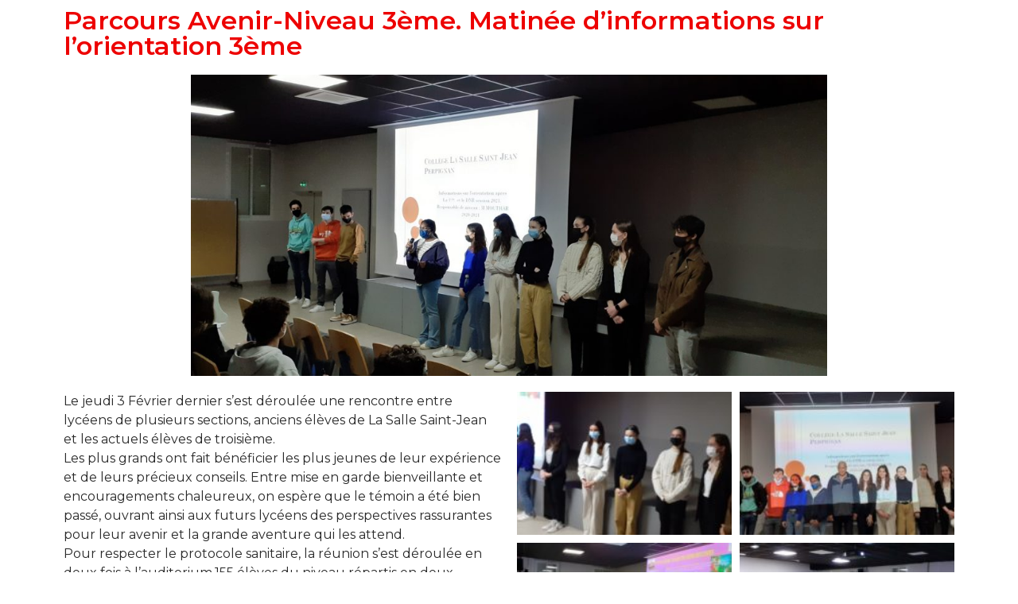

--- FILE ---
content_type: text/html; charset=UTF-8
request_url: https://www.saintjeanperpignan.org/info-orient-3eme/
body_size: 11434
content:
<!doctype html>
<html dir="ltr" lang="fr-FR"
	prefix="og: https://ogp.me/ns#" >
<head>
	<meta charset="UTF-8">
		<meta name="viewport" content="width=device-width, initial-scale=1">
	<link rel="profile" href="https://gmpg.org/xfn/11">
	<title>Matinée d’informations sur l’orientation 3ème | Institution La Salle Saint-Jean Perpignan</title>

		<!-- All in One SEO 4.2.9 - aioseo.com -->
		<meta name="description" content="Parcours Avenir-Niveau 3ème. Matinée d’informations sur l’orientation 3ème Le jeudi 3 Février dernier s’est déroulée une rencontre entre lycéens de plusieurs sections, anciens élèves de La Salle Saint-Jean et les actuels élèves de troisième. Les plus grands ont fait bénéficier les plus jeunes de leur expérience et de leurs précieux conseils. Entre mise en garde" />
		<meta name="robots" content="max-image-preview:large" />
		<link rel="canonical" href="https://www.saintjeanperpignan.org/info-orient-3eme/" />
		<meta name="generator" content="All in One SEO (AIOSEO) 4.2.9 " />
		<meta property="og:locale" content="fr_FR" />
		<meta property="og:site_name" content="Institution La Salle Saint-Jean Perpignan |" />
		<meta property="og:type" content="article" />
		<meta property="og:title" content="Matinée d’informations sur l’orientation 3ème | Institution La Salle Saint-Jean Perpignan" />
		<meta property="og:description" content="Parcours Avenir-Niveau 3ème. Matinée d’informations sur l’orientation 3ème Le jeudi 3 Février dernier s’est déroulée une rencontre entre lycéens de plusieurs sections, anciens élèves de La Salle Saint-Jean et les actuels élèves de troisième. Les plus grands ont fait bénéficier les plus jeunes de leur expérience et de leurs précieux conseils. Entre mise en garde" />
		<meta property="og:url" content="https://www.saintjeanperpignan.org/info-orient-3eme/" />
		<meta property="og:image" content="https://www.saintjeanperpignan.org/wp-content/uploads/2020/10/cropped-cropped-Logo2.png" />
		<meta property="og:image:secure_url" content="https://www.saintjeanperpignan.org/wp-content/uploads/2020/10/cropped-cropped-Logo2.png" />
		<meta property="article:published_time" content="2022-02-23T12:13:34+00:00" />
		<meta property="article:modified_time" content="2022-02-27T18:54:10+00:00" />
		<meta name="twitter:card" content="summary" />
		<meta name="twitter:title" content="Matinée d’informations sur l’orientation 3ème | Institution La Salle Saint-Jean Perpignan" />
		<meta name="twitter:description" content="Parcours Avenir-Niveau 3ème. Matinée d’informations sur l’orientation 3ème Le jeudi 3 Février dernier s’est déroulée une rencontre entre lycéens de plusieurs sections, anciens élèves de La Salle Saint-Jean et les actuels élèves de troisième. Les plus grands ont fait bénéficier les plus jeunes de leur expérience et de leurs précieux conseils. Entre mise en garde" />
		<meta name="twitter:image" content="https://www.saintjeanperpignan.org/wp-content/uploads/2020/10/cropped-cropped-Logo2.png" />
		<script type="application/ld+json" class="aioseo-schema">
			{"@context":"https:\/\/schema.org","@graph":[{"@type":"Article","@id":"https:\/\/www.saintjeanperpignan.org\/info-orient-3eme\/#article","name":"Matin\u00e9e d\u2019informations sur l\u2019orientation 3\u00e8me | Institution La Salle Saint-Jean Perpignan","headline":"Matin\u00e9e d\u2019informations sur l\u2019orientation 3\u00e8me","author":{"@id":"https:\/\/www.saintjeanperpignan.org\/author\/khalid\/#author"},"publisher":{"@id":"https:\/\/www.saintjeanperpignan.org\/#organization"},"image":{"@type":"ImageObject","url":"https:\/\/www.saintjeanperpignan.org\/wp-content\/uploads\/2022\/02\/Parcours_Avenir6.jpg","@id":"https:\/\/www.saintjeanperpignan.org\/#articleImage","width":2064,"height":978},"datePublished":"2022-02-23T12:13:34+01:00","dateModified":"2022-02-27T18:54:10+01:00","inLanguage":"fr-FR","mainEntityOfPage":{"@id":"https:\/\/www.saintjeanperpignan.org\/info-orient-3eme\/#webpage"},"isPartOf":{"@id":"https:\/\/www.saintjeanperpignan.org\/info-orient-3eme\/#webpage"},"articleSection":"Non class\u00e9"},{"@type":"BreadcrumbList","@id":"https:\/\/www.saintjeanperpignan.org\/info-orient-3eme\/#breadcrumblist","itemListElement":[{"@type":"ListItem","@id":"https:\/\/www.saintjeanperpignan.org\/#listItem","position":1,"item":{"@type":"WebPage","@id":"https:\/\/www.saintjeanperpignan.org\/","name":"Accueil","description":"La Salle Saint Jean Maternelle Primaire et Coll\u00e8ge \u00e0 Perpignan Editorial Les \u00e9l\u00e8ves, les enseignants, le personnel d'\u00e9ducation et la direction vous souhaitent une agr\u00e9able visite. L'Institution La Salle Saint-Jean Perpignan. Site actualis\u00e9 Lundi 22 D\u00e9cembre 2025 Cliquez ici Pens\u00e9e du mois de D\u00e9cembre \"Aujourd'hui plus que jamais, nous devons \u00e9duquer pour l'inclusion, pour le dialogue,","url":"https:\/\/www.saintjeanperpignan.org\/"},"nextItem":"https:\/\/www.saintjeanperpignan.org\/info-orient-3eme\/#listItem"},{"@type":"ListItem","@id":"https:\/\/www.saintjeanperpignan.org\/info-orient-3eme\/#listItem","position":2,"item":{"@type":"WebPage","@id":"https:\/\/www.saintjeanperpignan.org\/info-orient-3eme\/","name":"Matin\u00e9e d\u2019informations sur l\u2019orientation 3\u00e8me","description":"Parcours Avenir-Niveau 3\u00e8me. Matin\u00e9e d\u2019informations sur l\u2019orientation 3\u00e8me Le jeudi 3 F\u00e9vrier dernier s\u2019est d\u00e9roul\u00e9e une rencontre entre lyc\u00e9ens de plusieurs sections, anciens \u00e9l\u00e8ves de La Salle Saint-Jean et les actuels \u00e9l\u00e8ves de troisi\u00e8me. Les plus grands ont fait b\u00e9n\u00e9ficier les plus jeunes de leur exp\u00e9rience et de leurs pr\u00e9cieux conseils. Entre mise en garde","url":"https:\/\/www.saintjeanperpignan.org\/info-orient-3eme\/"},"previousItem":"https:\/\/www.saintjeanperpignan.org\/#listItem"}]},{"@type":"Organization","@id":"https:\/\/www.saintjeanperpignan.org\/#organization","name":"Institution La Salle Saint-Jean Perpignan","url":"https:\/\/www.saintjeanperpignan.org\/","logo":{"@type":"ImageObject","url":"https:\/\/www.saintjeanperpignan.org\/wp-content\/uploads\/2021\/05\/cropped-Logo2-copy.png","@id":"https:\/\/www.saintjeanperpignan.org\/#organizationLogo","width":133,"height":132},"image":{"@id":"https:\/\/www.saintjeanperpignan.org\/#organizationLogo"}},{"@type":"Person","@id":"https:\/\/www.saintjeanperpignan.org\/author\/khalid\/#author","url":"https:\/\/www.saintjeanperpignan.org\/author\/khalid\/","name":"Khalid","image":{"@type":"ImageObject","@id":"https:\/\/www.saintjeanperpignan.org\/info-orient-3eme\/#authorImage","url":"https:\/\/secure.gravatar.com\/avatar\/77399b11d289e2de96da5bb6c86d7541?s=96&d=mm&r=g","width":96,"height":96,"caption":"Khalid"}},{"@type":"WebPage","@id":"https:\/\/www.saintjeanperpignan.org\/info-orient-3eme\/#webpage","url":"https:\/\/www.saintjeanperpignan.org\/info-orient-3eme\/","name":"Matin\u00e9e d\u2019informations sur l\u2019orientation 3\u00e8me | Institution La Salle Saint-Jean Perpignan","description":"Parcours Avenir-Niveau 3\u00e8me. Matin\u00e9e d\u2019informations sur l\u2019orientation 3\u00e8me Le jeudi 3 F\u00e9vrier dernier s\u2019est d\u00e9roul\u00e9e une rencontre entre lyc\u00e9ens de plusieurs sections, anciens \u00e9l\u00e8ves de La Salle Saint-Jean et les actuels \u00e9l\u00e8ves de troisi\u00e8me. Les plus grands ont fait b\u00e9n\u00e9ficier les plus jeunes de leur exp\u00e9rience et de leurs pr\u00e9cieux conseils. Entre mise en garde","inLanguage":"fr-FR","isPartOf":{"@id":"https:\/\/www.saintjeanperpignan.org\/#website"},"breadcrumb":{"@id":"https:\/\/www.saintjeanperpignan.org\/info-orient-3eme\/#breadcrumblist"},"author":{"@id":"https:\/\/www.saintjeanperpignan.org\/author\/khalid\/#author"},"creator":{"@id":"https:\/\/www.saintjeanperpignan.org\/author\/khalid\/#author"},"datePublished":"2022-02-23T12:13:34+01:00","dateModified":"2022-02-27T18:54:10+01:00"},{"@type":"WebSite","@id":"https:\/\/www.saintjeanperpignan.org\/#website","url":"https:\/\/www.saintjeanperpignan.org\/","name":"Institution La Salle Saint-Jean Perpignan","inLanguage":"fr-FR","publisher":{"@id":"https:\/\/www.saintjeanperpignan.org\/#organization"}}]}
		</script>
		<!-- All in One SEO -->

<link rel="alternate" type="application/rss+xml" title="Institution La Salle Saint-Jean Perpignan &raquo; Flux" href="https://www.saintjeanperpignan.org/feed/" />
<link rel="alternate" type="application/rss+xml" title="Institution La Salle Saint-Jean Perpignan &raquo; Flux des commentaires" href="https://www.saintjeanperpignan.org/comments/feed/" />
<link rel="alternate" type="application/rss+xml" title="Institution La Salle Saint-Jean Perpignan &raquo; Matinée d’informations sur l’orientation 3ème Flux des commentaires" href="https://www.saintjeanperpignan.org/info-orient-3eme/feed/" />
<script>
window._wpemojiSettings = {"baseUrl":"https:\/\/s.w.org\/images\/core\/emoji\/14.0.0\/72x72\/","ext":".png","svgUrl":"https:\/\/s.w.org\/images\/core\/emoji\/14.0.0\/svg\/","svgExt":".svg","source":{"concatemoji":"https:\/\/www.saintjeanperpignan.org\/wp-includes\/js\/wp-emoji-release.min.js?ver=6.1.9"}};
/*! This file is auto-generated */
!function(e,a,t){var n,r,o,i=a.createElement("canvas"),p=i.getContext&&i.getContext("2d");function s(e,t){var a=String.fromCharCode,e=(p.clearRect(0,0,i.width,i.height),p.fillText(a.apply(this,e),0,0),i.toDataURL());return p.clearRect(0,0,i.width,i.height),p.fillText(a.apply(this,t),0,0),e===i.toDataURL()}function c(e){var t=a.createElement("script");t.src=e,t.defer=t.type="text/javascript",a.getElementsByTagName("head")[0].appendChild(t)}for(o=Array("flag","emoji"),t.supports={everything:!0,everythingExceptFlag:!0},r=0;r<o.length;r++)t.supports[o[r]]=function(e){if(p&&p.fillText)switch(p.textBaseline="top",p.font="600 32px Arial",e){case"flag":return s([127987,65039,8205,9895,65039],[127987,65039,8203,9895,65039])?!1:!s([55356,56826,55356,56819],[55356,56826,8203,55356,56819])&&!s([55356,57332,56128,56423,56128,56418,56128,56421,56128,56430,56128,56423,56128,56447],[55356,57332,8203,56128,56423,8203,56128,56418,8203,56128,56421,8203,56128,56430,8203,56128,56423,8203,56128,56447]);case"emoji":return!s([129777,127995,8205,129778,127999],[129777,127995,8203,129778,127999])}return!1}(o[r]),t.supports.everything=t.supports.everything&&t.supports[o[r]],"flag"!==o[r]&&(t.supports.everythingExceptFlag=t.supports.everythingExceptFlag&&t.supports[o[r]]);t.supports.everythingExceptFlag=t.supports.everythingExceptFlag&&!t.supports.flag,t.DOMReady=!1,t.readyCallback=function(){t.DOMReady=!0},t.supports.everything||(n=function(){t.readyCallback()},a.addEventListener?(a.addEventListener("DOMContentLoaded",n,!1),e.addEventListener("load",n,!1)):(e.attachEvent("onload",n),a.attachEvent("onreadystatechange",function(){"complete"===a.readyState&&t.readyCallback()})),(e=t.source||{}).concatemoji?c(e.concatemoji):e.wpemoji&&e.twemoji&&(c(e.twemoji),c(e.wpemoji)))}(window,document,window._wpemojiSettings);
</script>
<style>
img.wp-smiley,
img.emoji {
	display: inline !important;
	border: none !important;
	box-shadow: none !important;
	height: 1em !important;
	width: 1em !important;
	margin: 0 0.07em !important;
	vertical-align: -0.1em !important;
	background: none !important;
	padding: 0 !important;
}
</style>
	<link rel='stylesheet' id='validate-engine-css-css' href='https://www.saintjeanperpignan.org/wp-content/plugins/wysija-newsletters/css/validationEngine.jquery.css?ver=2.14' media='all' />
<link rel='stylesheet' id='wp-block-library-css' href='https://www.saintjeanperpignan.org/wp-includes/css/dist/block-library/style.min.css?ver=6.1.9' media='all' />
<link rel='stylesheet' id='classic-theme-styles-css' href='https://www.saintjeanperpignan.org/wp-includes/css/classic-themes.min.css?ver=1' media='all' />
<style id='global-styles-inline-css'>
body{--wp--preset--color--black: #000000;--wp--preset--color--cyan-bluish-gray: #abb8c3;--wp--preset--color--white: #ffffff;--wp--preset--color--pale-pink: #f78da7;--wp--preset--color--vivid-red: #cf2e2e;--wp--preset--color--luminous-vivid-orange: #ff6900;--wp--preset--color--luminous-vivid-amber: #fcb900;--wp--preset--color--light-green-cyan: #7bdcb5;--wp--preset--color--vivid-green-cyan: #00d084;--wp--preset--color--pale-cyan-blue: #8ed1fc;--wp--preset--color--vivid-cyan-blue: #0693e3;--wp--preset--color--vivid-purple: #9b51e0;--wp--preset--gradient--vivid-cyan-blue-to-vivid-purple: linear-gradient(135deg,rgba(6,147,227,1) 0%,rgb(155,81,224) 100%);--wp--preset--gradient--light-green-cyan-to-vivid-green-cyan: linear-gradient(135deg,rgb(122,220,180) 0%,rgb(0,208,130) 100%);--wp--preset--gradient--luminous-vivid-amber-to-luminous-vivid-orange: linear-gradient(135deg,rgba(252,185,0,1) 0%,rgba(255,105,0,1) 100%);--wp--preset--gradient--luminous-vivid-orange-to-vivid-red: linear-gradient(135deg,rgba(255,105,0,1) 0%,rgb(207,46,46) 100%);--wp--preset--gradient--very-light-gray-to-cyan-bluish-gray: linear-gradient(135deg,rgb(238,238,238) 0%,rgb(169,184,195) 100%);--wp--preset--gradient--cool-to-warm-spectrum: linear-gradient(135deg,rgb(74,234,220) 0%,rgb(151,120,209) 20%,rgb(207,42,186) 40%,rgb(238,44,130) 60%,rgb(251,105,98) 80%,rgb(254,248,76) 100%);--wp--preset--gradient--blush-light-purple: linear-gradient(135deg,rgb(255,206,236) 0%,rgb(152,150,240) 100%);--wp--preset--gradient--blush-bordeaux: linear-gradient(135deg,rgb(254,205,165) 0%,rgb(254,45,45) 50%,rgb(107,0,62) 100%);--wp--preset--gradient--luminous-dusk: linear-gradient(135deg,rgb(255,203,112) 0%,rgb(199,81,192) 50%,rgb(65,88,208) 100%);--wp--preset--gradient--pale-ocean: linear-gradient(135deg,rgb(255,245,203) 0%,rgb(182,227,212) 50%,rgb(51,167,181) 100%);--wp--preset--gradient--electric-grass: linear-gradient(135deg,rgb(202,248,128) 0%,rgb(113,206,126) 100%);--wp--preset--gradient--midnight: linear-gradient(135deg,rgb(2,3,129) 0%,rgb(40,116,252) 100%);--wp--preset--duotone--dark-grayscale: url('#wp-duotone-dark-grayscale');--wp--preset--duotone--grayscale: url('#wp-duotone-grayscale');--wp--preset--duotone--purple-yellow: url('#wp-duotone-purple-yellow');--wp--preset--duotone--blue-red: url('#wp-duotone-blue-red');--wp--preset--duotone--midnight: url('#wp-duotone-midnight');--wp--preset--duotone--magenta-yellow: url('#wp-duotone-magenta-yellow');--wp--preset--duotone--purple-green: url('#wp-duotone-purple-green');--wp--preset--duotone--blue-orange: url('#wp-duotone-blue-orange');--wp--preset--font-size--small: 13px;--wp--preset--font-size--medium: 20px;--wp--preset--font-size--large: 36px;--wp--preset--font-size--x-large: 42px;--wp--preset--spacing--20: 0.44rem;--wp--preset--spacing--30: 0.67rem;--wp--preset--spacing--40: 1rem;--wp--preset--spacing--50: 1.5rem;--wp--preset--spacing--60: 2.25rem;--wp--preset--spacing--70: 3.38rem;--wp--preset--spacing--80: 5.06rem;}:where(.is-layout-flex){gap: 0.5em;}body .is-layout-flow > .alignleft{float: left;margin-inline-start: 0;margin-inline-end: 2em;}body .is-layout-flow > .alignright{float: right;margin-inline-start: 2em;margin-inline-end: 0;}body .is-layout-flow > .aligncenter{margin-left: auto !important;margin-right: auto !important;}body .is-layout-constrained > .alignleft{float: left;margin-inline-start: 0;margin-inline-end: 2em;}body .is-layout-constrained > .alignright{float: right;margin-inline-start: 2em;margin-inline-end: 0;}body .is-layout-constrained > .aligncenter{margin-left: auto !important;margin-right: auto !important;}body .is-layout-constrained > :where(:not(.alignleft):not(.alignright):not(.alignfull)){max-width: var(--wp--style--global--content-size);margin-left: auto !important;margin-right: auto !important;}body .is-layout-constrained > .alignwide{max-width: var(--wp--style--global--wide-size);}body .is-layout-flex{display: flex;}body .is-layout-flex{flex-wrap: wrap;align-items: center;}body .is-layout-flex > *{margin: 0;}:where(.wp-block-columns.is-layout-flex){gap: 2em;}.has-black-color{color: var(--wp--preset--color--black) !important;}.has-cyan-bluish-gray-color{color: var(--wp--preset--color--cyan-bluish-gray) !important;}.has-white-color{color: var(--wp--preset--color--white) !important;}.has-pale-pink-color{color: var(--wp--preset--color--pale-pink) !important;}.has-vivid-red-color{color: var(--wp--preset--color--vivid-red) !important;}.has-luminous-vivid-orange-color{color: var(--wp--preset--color--luminous-vivid-orange) !important;}.has-luminous-vivid-amber-color{color: var(--wp--preset--color--luminous-vivid-amber) !important;}.has-light-green-cyan-color{color: var(--wp--preset--color--light-green-cyan) !important;}.has-vivid-green-cyan-color{color: var(--wp--preset--color--vivid-green-cyan) !important;}.has-pale-cyan-blue-color{color: var(--wp--preset--color--pale-cyan-blue) !important;}.has-vivid-cyan-blue-color{color: var(--wp--preset--color--vivid-cyan-blue) !important;}.has-vivid-purple-color{color: var(--wp--preset--color--vivid-purple) !important;}.has-black-background-color{background-color: var(--wp--preset--color--black) !important;}.has-cyan-bluish-gray-background-color{background-color: var(--wp--preset--color--cyan-bluish-gray) !important;}.has-white-background-color{background-color: var(--wp--preset--color--white) !important;}.has-pale-pink-background-color{background-color: var(--wp--preset--color--pale-pink) !important;}.has-vivid-red-background-color{background-color: var(--wp--preset--color--vivid-red) !important;}.has-luminous-vivid-orange-background-color{background-color: var(--wp--preset--color--luminous-vivid-orange) !important;}.has-luminous-vivid-amber-background-color{background-color: var(--wp--preset--color--luminous-vivid-amber) !important;}.has-light-green-cyan-background-color{background-color: var(--wp--preset--color--light-green-cyan) !important;}.has-vivid-green-cyan-background-color{background-color: var(--wp--preset--color--vivid-green-cyan) !important;}.has-pale-cyan-blue-background-color{background-color: var(--wp--preset--color--pale-cyan-blue) !important;}.has-vivid-cyan-blue-background-color{background-color: var(--wp--preset--color--vivid-cyan-blue) !important;}.has-vivid-purple-background-color{background-color: var(--wp--preset--color--vivid-purple) !important;}.has-black-border-color{border-color: var(--wp--preset--color--black) !important;}.has-cyan-bluish-gray-border-color{border-color: var(--wp--preset--color--cyan-bluish-gray) !important;}.has-white-border-color{border-color: var(--wp--preset--color--white) !important;}.has-pale-pink-border-color{border-color: var(--wp--preset--color--pale-pink) !important;}.has-vivid-red-border-color{border-color: var(--wp--preset--color--vivid-red) !important;}.has-luminous-vivid-orange-border-color{border-color: var(--wp--preset--color--luminous-vivid-orange) !important;}.has-luminous-vivid-amber-border-color{border-color: var(--wp--preset--color--luminous-vivid-amber) !important;}.has-light-green-cyan-border-color{border-color: var(--wp--preset--color--light-green-cyan) !important;}.has-vivid-green-cyan-border-color{border-color: var(--wp--preset--color--vivid-green-cyan) !important;}.has-pale-cyan-blue-border-color{border-color: var(--wp--preset--color--pale-cyan-blue) !important;}.has-vivid-cyan-blue-border-color{border-color: var(--wp--preset--color--vivid-cyan-blue) !important;}.has-vivid-purple-border-color{border-color: var(--wp--preset--color--vivid-purple) !important;}.has-vivid-cyan-blue-to-vivid-purple-gradient-background{background: var(--wp--preset--gradient--vivid-cyan-blue-to-vivid-purple) !important;}.has-light-green-cyan-to-vivid-green-cyan-gradient-background{background: var(--wp--preset--gradient--light-green-cyan-to-vivid-green-cyan) !important;}.has-luminous-vivid-amber-to-luminous-vivid-orange-gradient-background{background: var(--wp--preset--gradient--luminous-vivid-amber-to-luminous-vivid-orange) !important;}.has-luminous-vivid-orange-to-vivid-red-gradient-background{background: var(--wp--preset--gradient--luminous-vivid-orange-to-vivid-red) !important;}.has-very-light-gray-to-cyan-bluish-gray-gradient-background{background: var(--wp--preset--gradient--very-light-gray-to-cyan-bluish-gray) !important;}.has-cool-to-warm-spectrum-gradient-background{background: var(--wp--preset--gradient--cool-to-warm-spectrum) !important;}.has-blush-light-purple-gradient-background{background: var(--wp--preset--gradient--blush-light-purple) !important;}.has-blush-bordeaux-gradient-background{background: var(--wp--preset--gradient--blush-bordeaux) !important;}.has-luminous-dusk-gradient-background{background: var(--wp--preset--gradient--luminous-dusk) !important;}.has-pale-ocean-gradient-background{background: var(--wp--preset--gradient--pale-ocean) !important;}.has-electric-grass-gradient-background{background: var(--wp--preset--gradient--electric-grass) !important;}.has-midnight-gradient-background{background: var(--wp--preset--gradient--midnight) !important;}.has-small-font-size{font-size: var(--wp--preset--font-size--small) !important;}.has-medium-font-size{font-size: var(--wp--preset--font-size--medium) !important;}.has-large-font-size{font-size: var(--wp--preset--font-size--large) !important;}.has-x-large-font-size{font-size: var(--wp--preset--font-size--x-large) !important;}
.wp-block-navigation a:where(:not(.wp-element-button)){color: inherit;}
:where(.wp-block-columns.is-layout-flex){gap: 2em;}
.wp-block-pullquote{font-size: 1.5em;line-height: 1.6;}
</style>
<link rel='stylesheet' id='hello-elementor-css' href='https://www.saintjeanperpignan.org/wp-content/themes/hello-elementor/style.min.css?ver=2.6.1' media='all' />
<link rel='stylesheet' id='hello-elementor-theme-style-css' href='https://www.saintjeanperpignan.org/wp-content/themes/hello-elementor/theme.min.css?ver=2.6.1' media='all' />
<link rel='stylesheet' id='elementor-icons-css' href='https://www.saintjeanperpignan.org/wp-content/plugins/elementor/assets/lib/eicons/css/elementor-icons.min.css?ver=5.17.0' media='all' />
<link rel='stylesheet' id='elementor-frontend-legacy-css' href='https://www.saintjeanperpignan.org/wp-content/plugins/elementor/assets/css/frontend-legacy.min.css?ver=3.10.1' media='all' />
<link rel='stylesheet' id='elementor-frontend-css' href='https://www.saintjeanperpignan.org/wp-content/plugins/elementor/assets/css/frontend.min.css?ver=3.10.1' media='all' />
<link rel='stylesheet' id='elementor-post-4306-css' href='https://www.saintjeanperpignan.org/wp-content/uploads/elementor/css/post-4306.css?ver=1674825575' media='all' />
<link rel='stylesheet' id='elementor-pro-css' href='https://www.saintjeanperpignan.org/wp-content/plugins/elementor-pro/assets/css/frontend.min.css?ver=3.10.2' media='all' />
<link rel='stylesheet' id='eihe-front-style-css' href='https://www.saintjeanperpignan.org/wp-content/plugins/image-hover-effects-addon-for-elementor/assets/style.min.css?ver=1.3.7' media='all' />
<link rel='stylesheet' id='elementor-global-css' href='https://www.saintjeanperpignan.org/wp-content/uploads/elementor/css/global.css?ver=1674825575' media='all' />
<link rel='stylesheet' id='elementor-post-9513-css' href='https://www.saintjeanperpignan.org/wp-content/uploads/elementor/css/post-9513.css?ver=1674903524' media='all' />
<link rel='stylesheet' id='elementor-post-4442-css' href='https://www.saintjeanperpignan.org/wp-content/uploads/elementor/css/post-4442.css?ver=1674825576' media='all' />
<link rel='stylesheet' id='google-fonts-1-css' href='https://fonts.googleapis.com/css?family=Montserrat%3A100%2C100italic%2C200%2C200italic%2C300%2C300italic%2C400%2C400italic%2C500%2C500italic%2C600%2C600italic%2C700%2C700italic%2C800%2C800italic%2C900%2C900italic%7CRoboto%3A100%2C100italic%2C200%2C200italic%2C300%2C300italic%2C400%2C400italic%2C500%2C500italic%2C600%2C600italic%2C700%2C700italic%2C800%2C800italic%2C900%2C900italic%7CPoppins%3A100%2C100italic%2C200%2C200italic%2C300%2C300italic%2C400%2C400italic%2C500%2C500italic%2C600%2C600italic%2C700%2C700italic%2C800%2C800italic%2C900%2C900italic&#038;display=auto&#038;ver=6.1.9' media='all' />
<link rel="preconnect" href="https://fonts.gstatic.com/" crossorigin><script src='https://www.saintjeanperpignan.org/wp-includes/js/jquery/jquery.min.js?ver=3.6.1' id='jquery-core-js'></script>
<script src='https://www.saintjeanperpignan.org/wp-includes/js/jquery/jquery-migrate.min.js?ver=3.3.2' id='jquery-migrate-js'></script>
<script src='https://www.saintjeanperpignan.org/wp-content/plugins/google-analyticator/external-tracking.min.js?ver=6.5.7' id='ga-external-tracking-js'></script>
<link rel="https://api.w.org/" href="https://www.saintjeanperpignan.org/wp-json/" /><link rel="alternate" type="application/json" href="https://www.saintjeanperpignan.org/wp-json/wp/v2/posts/9513" /><link rel="EditURI" type="application/rsd+xml" title="RSD" href="https://www.saintjeanperpignan.org/xmlrpc.php?rsd" />
<link rel="wlwmanifest" type="application/wlwmanifest+xml" href="https://www.saintjeanperpignan.org/wp-includes/wlwmanifest.xml" />
<meta name="generator" content="WordPress 6.1.9" />
<link rel='shortlink' href='https://www.saintjeanperpignan.org/?p=9513' />
<link rel="alternate" type="application/json+oembed" href="https://www.saintjeanperpignan.org/wp-json/oembed/1.0/embed?url=https%3A%2F%2Fwww.saintjeanperpignan.org%2Finfo-orient-3eme%2F" />
<link rel="alternate" type="text/xml+oembed" href="https://www.saintjeanperpignan.org/wp-json/oembed/1.0/embed?url=https%3A%2F%2Fwww.saintjeanperpignan.org%2Finfo-orient-3eme%2F&#038;format=xml" />
<meta name="google-site-verification" content="zizjUxc29utpdoTzFsmlEu1qjZvR7C2NX6R3aIOavbc" /><link rel="icon" href="https://www.saintjeanperpignan.org/wp-content/uploads/2021/05/cropped-cropped-Logo2-copy-32x32.png" sizes="32x32" />
<link rel="icon" href="https://www.saintjeanperpignan.org/wp-content/uploads/2021/05/cropped-cropped-Logo2-copy-192x192.png" sizes="192x192" />
<link rel="apple-touch-icon" href="https://www.saintjeanperpignan.org/wp-content/uploads/2021/05/cropped-cropped-Logo2-copy-180x180.png" />
<meta name="msapplication-TileImage" content="https://www.saintjeanperpignan.org/wp-content/uploads/2021/05/cropped-cropped-Logo2-copy-270x270.png" />
<!-- Google Analytics Tracking by Google Analyticator 6.5.7 -->
<script type="text/javascript">
    var analyticsFileTypes = [];
    var analyticsSnippet = 'disabled';
    var analyticsEventTracking = 'enabled';
</script>
<script type="text/javascript">
	(function(i,s,o,g,r,a,m){i['GoogleAnalyticsObject']=r;i[r]=i[r]||function(){
	(i[r].q=i[r].q||[]).push(arguments)},i[r].l=1*new Date();a=s.createElement(o),
	m=s.getElementsByTagName(o)[0];a.async=1;a.src=g;m.parentNode.insertBefore(a,m)
	})(window,document,'script','//www.google-analytics.com/analytics.js','ga');
	ga('create', 'UA-41997103-1', 'auto');
 
	ga('send', 'pageview');
</script>
</head>
<body class="post-template post-template-elementor_header_footer single single-post postid-9513 single-format-standard wp-custom-logo elementor-default elementor-template-full-width elementor-kit-4306 elementor-page elementor-page-9513">

<svg xmlns="http://www.w3.org/2000/svg" viewBox="0 0 0 0" width="0" height="0" focusable="false" role="none" style="visibility: hidden; position: absolute; left: -9999px; overflow: hidden;" ><defs><filter id="wp-duotone-dark-grayscale"><feColorMatrix color-interpolation-filters="sRGB" type="matrix" values=" .299 .587 .114 0 0 .299 .587 .114 0 0 .299 .587 .114 0 0 .299 .587 .114 0 0 " /><feComponentTransfer color-interpolation-filters="sRGB" ><feFuncR type="table" tableValues="0 0.49803921568627" /><feFuncG type="table" tableValues="0 0.49803921568627" /><feFuncB type="table" tableValues="0 0.49803921568627" /><feFuncA type="table" tableValues="1 1" /></feComponentTransfer><feComposite in2="SourceGraphic" operator="in" /></filter></defs></svg><svg xmlns="http://www.w3.org/2000/svg" viewBox="0 0 0 0" width="0" height="0" focusable="false" role="none" style="visibility: hidden; position: absolute; left: -9999px; overflow: hidden;" ><defs><filter id="wp-duotone-grayscale"><feColorMatrix color-interpolation-filters="sRGB" type="matrix" values=" .299 .587 .114 0 0 .299 .587 .114 0 0 .299 .587 .114 0 0 .299 .587 .114 0 0 " /><feComponentTransfer color-interpolation-filters="sRGB" ><feFuncR type="table" tableValues="0 1" /><feFuncG type="table" tableValues="0 1" /><feFuncB type="table" tableValues="0 1" /><feFuncA type="table" tableValues="1 1" /></feComponentTransfer><feComposite in2="SourceGraphic" operator="in" /></filter></defs></svg><svg xmlns="http://www.w3.org/2000/svg" viewBox="0 0 0 0" width="0" height="0" focusable="false" role="none" style="visibility: hidden; position: absolute; left: -9999px; overflow: hidden;" ><defs><filter id="wp-duotone-purple-yellow"><feColorMatrix color-interpolation-filters="sRGB" type="matrix" values=" .299 .587 .114 0 0 .299 .587 .114 0 0 .299 .587 .114 0 0 .299 .587 .114 0 0 " /><feComponentTransfer color-interpolation-filters="sRGB" ><feFuncR type="table" tableValues="0.54901960784314 0.98823529411765" /><feFuncG type="table" tableValues="0 1" /><feFuncB type="table" tableValues="0.71764705882353 0.25490196078431" /><feFuncA type="table" tableValues="1 1" /></feComponentTransfer><feComposite in2="SourceGraphic" operator="in" /></filter></defs></svg><svg xmlns="http://www.w3.org/2000/svg" viewBox="0 0 0 0" width="0" height="0" focusable="false" role="none" style="visibility: hidden; position: absolute; left: -9999px; overflow: hidden;" ><defs><filter id="wp-duotone-blue-red"><feColorMatrix color-interpolation-filters="sRGB" type="matrix" values=" .299 .587 .114 0 0 .299 .587 .114 0 0 .299 .587 .114 0 0 .299 .587 .114 0 0 " /><feComponentTransfer color-interpolation-filters="sRGB" ><feFuncR type="table" tableValues="0 1" /><feFuncG type="table" tableValues="0 0.27843137254902" /><feFuncB type="table" tableValues="0.5921568627451 0.27843137254902" /><feFuncA type="table" tableValues="1 1" /></feComponentTransfer><feComposite in2="SourceGraphic" operator="in" /></filter></defs></svg><svg xmlns="http://www.w3.org/2000/svg" viewBox="0 0 0 0" width="0" height="0" focusable="false" role="none" style="visibility: hidden; position: absolute; left: -9999px; overflow: hidden;" ><defs><filter id="wp-duotone-midnight"><feColorMatrix color-interpolation-filters="sRGB" type="matrix" values=" .299 .587 .114 0 0 .299 .587 .114 0 0 .299 .587 .114 0 0 .299 .587 .114 0 0 " /><feComponentTransfer color-interpolation-filters="sRGB" ><feFuncR type="table" tableValues="0 0" /><feFuncG type="table" tableValues="0 0.64705882352941" /><feFuncB type="table" tableValues="0 1" /><feFuncA type="table" tableValues="1 1" /></feComponentTransfer><feComposite in2="SourceGraphic" operator="in" /></filter></defs></svg><svg xmlns="http://www.w3.org/2000/svg" viewBox="0 0 0 0" width="0" height="0" focusable="false" role="none" style="visibility: hidden; position: absolute; left: -9999px; overflow: hidden;" ><defs><filter id="wp-duotone-magenta-yellow"><feColorMatrix color-interpolation-filters="sRGB" type="matrix" values=" .299 .587 .114 0 0 .299 .587 .114 0 0 .299 .587 .114 0 0 .299 .587 .114 0 0 " /><feComponentTransfer color-interpolation-filters="sRGB" ><feFuncR type="table" tableValues="0.78039215686275 1" /><feFuncG type="table" tableValues="0 0.94901960784314" /><feFuncB type="table" tableValues="0.35294117647059 0.47058823529412" /><feFuncA type="table" tableValues="1 1" /></feComponentTransfer><feComposite in2="SourceGraphic" operator="in" /></filter></defs></svg><svg xmlns="http://www.w3.org/2000/svg" viewBox="0 0 0 0" width="0" height="0" focusable="false" role="none" style="visibility: hidden; position: absolute; left: -9999px; overflow: hidden;" ><defs><filter id="wp-duotone-purple-green"><feColorMatrix color-interpolation-filters="sRGB" type="matrix" values=" .299 .587 .114 0 0 .299 .587 .114 0 0 .299 .587 .114 0 0 .299 .587 .114 0 0 " /><feComponentTransfer color-interpolation-filters="sRGB" ><feFuncR type="table" tableValues="0.65098039215686 0.40392156862745" /><feFuncG type="table" tableValues="0 1" /><feFuncB type="table" tableValues="0.44705882352941 0.4" /><feFuncA type="table" tableValues="1 1" /></feComponentTransfer><feComposite in2="SourceGraphic" operator="in" /></filter></defs></svg><svg xmlns="http://www.w3.org/2000/svg" viewBox="0 0 0 0" width="0" height="0" focusable="false" role="none" style="visibility: hidden; position: absolute; left: -9999px; overflow: hidden;" ><defs><filter id="wp-duotone-blue-orange"><feColorMatrix color-interpolation-filters="sRGB" type="matrix" values=" .299 .587 .114 0 0 .299 .587 .114 0 0 .299 .587 .114 0 0 .299 .587 .114 0 0 " /><feComponentTransfer color-interpolation-filters="sRGB" ><feFuncR type="table" tableValues="0.098039215686275 1" /><feFuncG type="table" tableValues="0 0.66274509803922" /><feFuncB type="table" tableValues="0.84705882352941 0.41960784313725" /><feFuncA type="table" tableValues="1 1" /></feComponentTransfer><feComposite in2="SourceGraphic" operator="in" /></filter></defs></svg>
<a class="skip-link screen-reader-text" href="#content">
	Aller au contenu</a>

		<div data-elementor-type="wp-post" data-elementor-id="9513" class="elementor elementor-9513">
						<div class="elementor-inner">
				<div class="elementor-section-wrap">
									<section class="elementor-section elementor-top-section elementor-element elementor-element-3169609 elementor-section-boxed elementor-section-height-default elementor-section-height-default" data-id="3169609" data-element_type="section">
						<div class="elementor-container elementor-column-gap-default">
							<div class="elementor-row">
					<div class="elementor-column elementor-col-100 elementor-top-column elementor-element elementor-element-139c74a" data-id="139c74a" data-element_type="column">
			<div class="elementor-column-wrap elementor-element-populated">
							<div class="elementor-widget-wrap">
						<div class="elementor-element elementor-element-b194acf elementor-widget elementor-widget-heading" data-id="b194acf" data-element_type="widget" data-widget_type="heading.default">
				<div class="elementor-widget-container">
			<h2 class="elementor-heading-title elementor-size-default">Parcours Avenir-Niveau 3ème.
Matinée d’informations sur l’orientation 3ème
</h2>		</div>
				</div>
						</div>
					</div>
		</div>
								</div>
					</div>
		</section>
				<section class="elementor-section elementor-top-section elementor-element elementor-element-09d24a3 elementor-section-boxed elementor-section-height-default elementor-section-height-default" data-id="09d24a3" data-element_type="section">
						<div class="elementor-container elementor-column-gap-default">
							<div class="elementor-row">
					<div class="elementor-column elementor-col-100 elementor-top-column elementor-element elementor-element-ddd8871" data-id="ddd8871" data-element_type="column">
			<div class="elementor-column-wrap elementor-element-populated">
							<div class="elementor-widget-wrap">
						<div class="elementor-element elementor-element-ef3516f elementor-widget elementor-widget-image" data-id="ef3516f" data-element_type="widget" data-widget_type="image.default">
				<div class="elementor-widget-container">
								<div class="elementor-image">
												<img decoding="async" width="800" height="379" src="https://www.saintjeanperpignan.org/wp-content/uploads/2022/02/Parcours_Avenir6-1024x485.jpg" class="attachment-large size-large wp-image-9516" alt="" loading="lazy" srcset="https://www.saintjeanperpignan.org/wp-content/uploads/2022/02/Parcours_Avenir6-1024x485.jpg 1024w, https://www.saintjeanperpignan.org/wp-content/uploads/2022/02/Parcours_Avenir6-300x142.jpg 300w, https://www.saintjeanperpignan.org/wp-content/uploads/2022/02/Parcours_Avenir6-768x364.jpg 768w, https://www.saintjeanperpignan.org/wp-content/uploads/2022/02/Parcours_Avenir6-600x284.jpg 600w, https://www.saintjeanperpignan.org/wp-content/uploads/2022/02/Parcours_Avenir6-1536x728.jpg 1536w, https://www.saintjeanperpignan.org/wp-content/uploads/2022/02/Parcours_Avenir6-2048x970.jpg 2048w" sizes="(max-width: 800px) 100vw, 800px" />														</div>
						</div>
				</div>
						</div>
					</div>
		</div>
								</div>
					</div>
		</section>
				<section class="elementor-section elementor-top-section elementor-element elementor-element-600d897 elementor-section-boxed elementor-section-height-default elementor-section-height-default" data-id="600d897" data-element_type="section">
						<div class="elementor-container elementor-column-gap-default">
							<div class="elementor-row">
					<div class="elementor-column elementor-col-50 elementor-top-column elementor-element elementor-element-9f9d8e4" data-id="9f9d8e4" data-element_type="column">
			<div class="elementor-column-wrap elementor-element-populated">
							<div class="elementor-widget-wrap">
						<div class="elementor-element elementor-element-3a105fa elementor-widget elementor-widget-text-editor" data-id="3a105fa" data-element_type="widget" data-widget_type="text-editor.default">
				<div class="elementor-widget-container">
								<div class="elementor-text-editor elementor-clearfix">
				<p>Le jeudi 3 Février dernier s’est déroulée une rencontre entre lycéens de plusieurs sections, anciens élèves de La Salle Saint-Jean et les actuels élèves de troisième. <br />Les plus grands ont fait bénéficier les plus jeunes de leur expérience et de leurs précieux conseils. Entre mise en garde bienveillante et encouragements chaleureux, on espère que le témoin a été bien passé, ouvrant ainsi aux futurs lycéens des perspectives rassurantes  pour leur avenir et la grande aventure qui les attend.<br />Pour respecter le protocole sanitaire, la réunion s’est déroulée en deux fois à l’auditorium.155 élèves du niveau répartis en deux groupes.</p>					</div>
						</div>
				</div>
						</div>
					</div>
		</div>
				<div class="elementor-column elementor-col-50 elementor-top-column elementor-element elementor-element-89ca59d" data-id="89ca59d" data-element_type="column">
			<div class="elementor-column-wrap elementor-element-populated">
							<div class="elementor-widget-wrap">
						<div class="elementor-element elementor-element-3be23cc elementor-widget elementor-widget-gallery" data-id="3be23cc" data-element_type="widget" data-settings="{&quot;columns&quot;:2,&quot;lazyload&quot;:&quot;yes&quot;,&quot;gallery_layout&quot;:&quot;grid&quot;,&quot;columns_tablet&quot;:2,&quot;columns_mobile&quot;:1,&quot;gap&quot;:{&quot;unit&quot;:&quot;px&quot;,&quot;size&quot;:10,&quot;sizes&quot;:[]},&quot;gap_tablet&quot;:{&quot;unit&quot;:&quot;px&quot;,&quot;size&quot;:10,&quot;sizes&quot;:[]},&quot;gap_mobile&quot;:{&quot;unit&quot;:&quot;px&quot;,&quot;size&quot;:10,&quot;sizes&quot;:[]},&quot;link_to&quot;:&quot;file&quot;,&quot;aspect_ratio&quot;:&quot;3:2&quot;,&quot;overlay_background&quot;:&quot;yes&quot;,&quot;content_hover_animation&quot;:&quot;fade-in&quot;}" data-widget_type="gallery.default">
				<div class="elementor-widget-container">
					<div class="elementor-gallery__container">
							<a class="e-gallery-item elementor-gallery-item elementor-animated-content" href="https://www.saintjeanperpignan.org/wp-content/uploads/2022/02/Parcours_Avenir2.jpg" data-elementor-open-lightbox="yes" data-elementor-lightbox-slideshow="all-3be23cc" data-elementor-lightbox-title="Parcours_Avenir2" e-action-hash="#elementor-action%3Aaction%3Dlightbox%26settings%3DeyJpZCI6OTUyMCwidXJsIjoiaHR0cHM6XC9cL3d3dy5zYWludGplYW5wZXJwaWduYW4ub3JnXC93cC1jb250ZW50XC91cGxvYWRzXC8yMDIyXC8wMlwvUGFyY291cnNfQXZlbmlyMi5qcGciLCJzbGlkZXNob3ciOiJhbGwtM2JlMjNjYyJ9">
					<div class="e-gallery-image elementor-gallery-item__image" data-thumbnail="https://www.saintjeanperpignan.org/wp-content/uploads/2022/02/Parcours_Avenir2-300x142.jpg" data-width="300" data-height="142" alt="" ></div>
											<div class="elementor-gallery-item__overlay"></div>
														</a>
							<a class="e-gallery-item elementor-gallery-item elementor-animated-content" href="https://www.saintjeanperpignan.org/wp-content/uploads/2022/02/Parcours_Avenir4.jpg" data-elementor-open-lightbox="yes" data-elementor-lightbox-slideshow="all-3be23cc" data-elementor-lightbox-title="Parcours_Avenir4" e-action-hash="#elementor-action%3Aaction%3Dlightbox%26settings%3DeyJpZCI6OTUyMSwidXJsIjoiaHR0cHM6XC9cL3d3dy5zYWludGplYW5wZXJwaWduYW4ub3JnXC93cC1jb250ZW50XC91cGxvYWRzXC8yMDIyXC8wMlwvUGFyY291cnNfQXZlbmlyNC5qcGciLCJzbGlkZXNob3ciOiJhbGwtM2JlMjNjYyJ9">
					<div class="e-gallery-image elementor-gallery-item__image" data-thumbnail="https://www.saintjeanperpignan.org/wp-content/uploads/2022/02/Parcours_Avenir4-300x142.jpg" data-width="300" data-height="142" alt="" ></div>
											<div class="elementor-gallery-item__overlay"></div>
														</a>
							<a class="e-gallery-item elementor-gallery-item elementor-animated-content" href="https://www.saintjeanperpignan.org/wp-content/uploads/2022/02/Parcours_Avenir5-scaled.jpg" data-elementor-open-lightbox="yes" data-elementor-lightbox-slideshow="all-3be23cc" data-elementor-lightbox-title="Parcours_Avenir5" e-action-hash="#elementor-action%3Aaction%3Dlightbox%26settings%3DeyJpZCI6OTUyMiwidXJsIjoiaHR0cHM6XC9cL3d3dy5zYWludGplYW5wZXJwaWduYW4ub3JnXC93cC1jb250ZW50XC91cGxvYWRzXC8yMDIyXC8wMlwvUGFyY291cnNfQXZlbmlyNS1zY2FsZWQuanBnIiwic2xpZGVzaG93IjoiYWxsLTNiZTIzY2MifQ%3D%3D">
					<div class="e-gallery-image elementor-gallery-item__image" data-thumbnail="https://www.saintjeanperpignan.org/wp-content/uploads/2022/02/Parcours_Avenir5-300x142.jpg" data-width="300" data-height="142" alt="" ></div>
											<div class="elementor-gallery-item__overlay"></div>
														</a>
							<a class="e-gallery-item elementor-gallery-item elementor-animated-content" href="https://www.saintjeanperpignan.org/wp-content/uploads/2022/02/Parcours_Avenir8.jpg" data-elementor-open-lightbox="yes" data-elementor-lightbox-slideshow="all-3be23cc" data-elementor-lightbox-title="Parcours_Avenir8" e-action-hash="#elementor-action%3Aaction%3Dlightbox%26settings%3DeyJpZCI6OTUyMywidXJsIjoiaHR0cHM6XC9cL3d3dy5zYWludGplYW5wZXJwaWduYW4ub3JnXC93cC1jb250ZW50XC91cGxvYWRzXC8yMDIyXC8wMlwvUGFyY291cnNfQXZlbmlyOC5qcGciLCJzbGlkZXNob3ciOiJhbGwtM2JlMjNjYyJ9">
					<div class="e-gallery-image elementor-gallery-item__image" data-thumbnail="https://www.saintjeanperpignan.org/wp-content/uploads/2022/02/Parcours_Avenir8-300x142.jpg" data-width="300" data-height="142" alt="" ></div>
											<div class="elementor-gallery-item__overlay"></div>
														</a>
					</div>
			</div>
				</div>
						</div>
					</div>
		</div>
								</div>
					</div>
		</section>
				<section class="elementor-section elementor-top-section elementor-element elementor-element-48794dc elementor-section-boxed elementor-section-height-default elementor-section-height-default" data-id="48794dc" data-element_type="section">
						<div class="elementor-container elementor-column-gap-default">
							<div class="elementor-row">
					<div class="elementor-column elementor-col-50 elementor-top-column elementor-element elementor-element-40edbde" data-id="40edbde" data-element_type="column">
			<div class="elementor-column-wrap elementor-element-populated">
							<div class="elementor-widget-wrap">
						<div class="elementor-element elementor-element-8dcfdee elementor-widget elementor-widget-gallery" data-id="8dcfdee" data-element_type="widget" data-settings="{&quot;columns&quot;:3,&quot;lazyload&quot;:&quot;yes&quot;,&quot;gallery_layout&quot;:&quot;grid&quot;,&quot;columns_tablet&quot;:2,&quot;columns_mobile&quot;:1,&quot;gap&quot;:{&quot;unit&quot;:&quot;px&quot;,&quot;size&quot;:10,&quot;sizes&quot;:[]},&quot;gap_tablet&quot;:{&quot;unit&quot;:&quot;px&quot;,&quot;size&quot;:10,&quot;sizes&quot;:[]},&quot;gap_mobile&quot;:{&quot;unit&quot;:&quot;px&quot;,&quot;size&quot;:10,&quot;sizes&quot;:[]},&quot;link_to&quot;:&quot;file&quot;,&quot;aspect_ratio&quot;:&quot;3:2&quot;,&quot;overlay_background&quot;:&quot;yes&quot;,&quot;content_hover_animation&quot;:&quot;fade-in&quot;}" data-widget_type="gallery.default">
				<div class="elementor-widget-container">
					<div class="elementor-gallery__container">
							<a class="e-gallery-item elementor-gallery-item elementor-animated-content" href="https://www.saintjeanperpignan.org/wp-content/uploads/2022/02/Parcours_Avenir1.jpg" data-elementor-open-lightbox="yes" data-elementor-lightbox-slideshow="all-8dcfdee" data-elementor-lightbox-title="Parcours_Avenir1" e-action-hash="#elementor-action%3Aaction%3Dlightbox%26settings%3DeyJpZCI6OTUyNSwidXJsIjoiaHR0cHM6XC9cL3d3dy5zYWludGplYW5wZXJwaWduYW4ub3JnXC93cC1jb250ZW50XC91cGxvYWRzXC8yMDIyXC8wMlwvUGFyY291cnNfQXZlbmlyMS5qcGciLCJzbGlkZXNob3ciOiJhbGwtOGRjZmRlZSJ9">
					<div class="e-gallery-image elementor-gallery-item__image" data-thumbnail="https://www.saintjeanperpignan.org/wp-content/uploads/2022/02/Parcours_Avenir1-300x142.jpg" data-width="300" data-height="142" alt="" ></div>
											<div class="elementor-gallery-item__overlay"></div>
														</a>
							<a class="e-gallery-item elementor-gallery-item elementor-animated-content" href="https://www.saintjeanperpignan.org/wp-content/uploads/2022/02/Parcours_Avenir3.jpg" data-elementor-open-lightbox="yes" data-elementor-lightbox-slideshow="all-8dcfdee" data-elementor-lightbox-title="Parcours_Avenir3" e-action-hash="#elementor-action%3Aaction%3Dlightbox%26settings%3DeyJpZCI6OTUyNiwidXJsIjoiaHR0cHM6XC9cL3d3dy5zYWludGplYW5wZXJwaWduYW4ub3JnXC93cC1jb250ZW50XC91cGxvYWRzXC8yMDIyXC8wMlwvUGFyY291cnNfQXZlbmlyMy5qcGciLCJzbGlkZXNob3ciOiJhbGwtOGRjZmRlZSJ9">
					<div class="e-gallery-image elementor-gallery-item__image" data-thumbnail="https://www.saintjeanperpignan.org/wp-content/uploads/2022/02/Parcours_Avenir3-300x142.jpg" data-width="300" data-height="142" alt="" ></div>
											<div class="elementor-gallery-item__overlay"></div>
														</a>
							<a class="e-gallery-item elementor-gallery-item elementor-animated-content" href="https://www.saintjeanperpignan.org/wp-content/uploads/2022/02/Parcours_Avenir6-1.jpg" data-elementor-open-lightbox="yes" data-elementor-lightbox-slideshow="all-8dcfdee" data-elementor-lightbox-title="Parcours_Avenir6" e-action-hash="#elementor-action%3Aaction%3Dlightbox%26settings%3DeyJpZCI6OTUyNywidXJsIjoiaHR0cHM6XC9cL3d3dy5zYWludGplYW5wZXJwaWduYW4ub3JnXC93cC1jb250ZW50XC91cGxvYWRzXC8yMDIyXC8wMlwvUGFyY291cnNfQXZlbmlyNi0xLmpwZyIsInNsaWRlc2hvdyI6ImFsbC04ZGNmZGVlIn0%3D">
					<div class="e-gallery-image elementor-gallery-item__image" data-thumbnail="https://www.saintjeanperpignan.org/wp-content/uploads/2022/02/Parcours_Avenir6-1-300x142.jpg" data-width="300" data-height="142" alt="" ></div>
											<div class="elementor-gallery-item__overlay"></div>
														</a>
							<a class="e-gallery-item elementor-gallery-item elementor-animated-content" href="https://www.saintjeanperpignan.org/wp-content/uploads/2022/02/Parcours_Avenir7.jpg" data-elementor-open-lightbox="yes" data-elementor-lightbox-slideshow="all-8dcfdee" data-elementor-lightbox-title="Parcours_Avenir7" e-action-hash="#elementor-action%3Aaction%3Dlightbox%26settings%3DeyJpZCI6OTUyOCwidXJsIjoiaHR0cHM6XC9cL3d3dy5zYWludGplYW5wZXJwaWduYW4ub3JnXC93cC1jb250ZW50XC91cGxvYWRzXC8yMDIyXC8wMlwvUGFyY291cnNfQXZlbmlyNy5qcGciLCJzbGlkZXNob3ciOiJhbGwtOGRjZmRlZSJ9">
					<div class="e-gallery-image elementor-gallery-item__image" data-thumbnail="https://www.saintjeanperpignan.org/wp-content/uploads/2022/02/Parcours_Avenir7-300x142.jpg" data-width="300" data-height="142" alt="" ></div>
											<div class="elementor-gallery-item__overlay"></div>
														</a>
							<a class="e-gallery-item elementor-gallery-item elementor-animated-content" href="https://www.saintjeanperpignan.org/wp-content/uploads/2022/02/Parcours_Avenir9.jpg" data-elementor-open-lightbox="yes" data-elementor-lightbox-slideshow="all-8dcfdee" data-elementor-lightbox-title="Parcours_Avenir9" e-action-hash="#elementor-action%3Aaction%3Dlightbox%26settings%3DeyJpZCI6OTUyOSwidXJsIjoiaHR0cHM6XC9cL3d3dy5zYWludGplYW5wZXJwaWduYW4ub3JnXC93cC1jb250ZW50XC91cGxvYWRzXC8yMDIyXC8wMlwvUGFyY291cnNfQXZlbmlyOS5qcGciLCJzbGlkZXNob3ciOiJhbGwtOGRjZmRlZSJ9">
					<div class="e-gallery-image elementor-gallery-item__image" data-thumbnail="https://www.saintjeanperpignan.org/wp-content/uploads/2022/02/Parcours_Avenir9-300x142.jpg" data-width="300" data-height="142" alt="" ></div>
											<div class="elementor-gallery-item__overlay"></div>
														</a>
							<a class="e-gallery-item elementor-gallery-item elementor-animated-content" href="https://www.saintjeanperpignan.org/wp-content/uploads/2022/02/Parcours_Avenir10.jpg" data-elementor-open-lightbox="yes" data-elementor-lightbox-slideshow="all-8dcfdee" data-elementor-lightbox-title="Parcours_Avenir10" e-action-hash="#elementor-action%3Aaction%3Dlightbox%26settings%3DeyJpZCI6OTUzMCwidXJsIjoiaHR0cHM6XC9cL3d3dy5zYWludGplYW5wZXJwaWduYW4ub3JnXC93cC1jb250ZW50XC91cGxvYWRzXC8yMDIyXC8wMlwvUGFyY291cnNfQXZlbmlyMTAuanBnIiwic2xpZGVzaG93IjoiYWxsLThkY2ZkZWUifQ%3D%3D">
					<div class="e-gallery-image elementor-gallery-item__image" data-thumbnail="https://www.saintjeanperpignan.org/wp-content/uploads/2022/02/Parcours_Avenir10-300x142.jpg" data-width="300" data-height="142" alt="" ></div>
											<div class="elementor-gallery-item__overlay"></div>
														</a>
							<a class="e-gallery-item elementor-gallery-item elementor-animated-content" href="https://www.saintjeanperpignan.org/wp-content/uploads/2022/02/Parcours_Avenir11.jpg" data-elementor-open-lightbox="yes" data-elementor-lightbox-slideshow="all-8dcfdee" data-elementor-lightbox-title="Parcours_Avenir11" e-action-hash="#elementor-action%3Aaction%3Dlightbox%26settings%3DeyJpZCI6OTUzMSwidXJsIjoiaHR0cHM6XC9cL3d3dy5zYWludGplYW5wZXJwaWduYW4ub3JnXC93cC1jb250ZW50XC91cGxvYWRzXC8yMDIyXC8wMlwvUGFyY291cnNfQXZlbmlyMTEuanBnIiwic2xpZGVzaG93IjoiYWxsLThkY2ZkZWUifQ%3D%3D">
					<div class="e-gallery-image elementor-gallery-item__image" data-thumbnail="https://www.saintjeanperpignan.org/wp-content/uploads/2022/02/Parcours_Avenir11-300x142.jpg" data-width="300" data-height="142" alt="" ></div>
											<div class="elementor-gallery-item__overlay"></div>
														</a>
							<a class="e-gallery-item elementor-gallery-item elementor-animated-content" href="https://www.saintjeanperpignan.org/wp-content/uploads/2022/02/Parcours_Avenir12.jpg" data-elementor-open-lightbox="yes" data-elementor-lightbox-slideshow="all-8dcfdee" data-elementor-lightbox-title="Parcours_Avenir12" e-action-hash="#elementor-action%3Aaction%3Dlightbox%26settings%3DeyJpZCI6OTUzMiwidXJsIjoiaHR0cHM6XC9cL3d3dy5zYWludGplYW5wZXJwaWduYW4ub3JnXC93cC1jb250ZW50XC91cGxvYWRzXC8yMDIyXC8wMlwvUGFyY291cnNfQXZlbmlyMTIuanBnIiwic2xpZGVzaG93IjoiYWxsLThkY2ZkZWUifQ%3D%3D">
					<div class="e-gallery-image elementor-gallery-item__image" data-thumbnail="https://www.saintjeanperpignan.org/wp-content/uploads/2022/02/Parcours_Avenir12-300x142.jpg" data-width="300" data-height="142" alt="" ></div>
											<div class="elementor-gallery-item__overlay"></div>
														</a>
							<a class="e-gallery-item elementor-gallery-item elementor-animated-content" href="https://www.saintjeanperpignan.org/wp-content/uploads/2022/02/Parcours_Avenir13.jpg" data-elementor-open-lightbox="yes" data-elementor-lightbox-slideshow="all-8dcfdee" data-elementor-lightbox-title="Parcours_Avenir13" e-action-hash="#elementor-action%3Aaction%3Dlightbox%26settings%3DeyJpZCI6OTUzMywidXJsIjoiaHR0cHM6XC9cL3d3dy5zYWludGplYW5wZXJwaWduYW4ub3JnXC93cC1jb250ZW50XC91cGxvYWRzXC8yMDIyXC8wMlwvUGFyY291cnNfQXZlbmlyMTMuanBnIiwic2xpZGVzaG93IjoiYWxsLThkY2ZkZWUifQ%3D%3D">
					<div class="e-gallery-image elementor-gallery-item__image" data-thumbnail="https://www.saintjeanperpignan.org/wp-content/uploads/2022/02/Parcours_Avenir13-300x142.jpg" data-width="300" data-height="142" alt="" ></div>
											<div class="elementor-gallery-item__overlay"></div>
														</a>
					</div>
			</div>
				</div>
						</div>
					</div>
		</div>
				<div class="elementor-column elementor-col-50 elementor-top-column elementor-element elementor-element-8f58031" data-id="8f58031" data-element_type="column">
			<div class="elementor-column-wrap elementor-element-populated">
							<div class="elementor-widget-wrap">
						<div class="elementor-element elementor-element-a91d694 elementor-widget elementor-widget-text-editor" data-id="a91d694" data-element_type="widget" data-widget_type="text-editor.default">
				<div class="elementor-widget-container">
								<div class="elementor-text-editor elementor-clearfix">
				<p><u>Bilan des élèves</u> :</p><p>Les élèves ont trouvé que ce temps des rencontres était intéressant et bien organisé. Le tableau sur les parcours après la troisième très bien expliqué. <br />Ils ont retenu qu’il faut fournir un travail personnel soutenu pour ne pas être dépassé par les évaluations et pour faciliter le choix des spécialités en première.<br />Les lycéens ont précisé que l’année de première était la plus difficile car c’est un tournant dans la scolarité et le parcours sup. Il est donc indispensable d’avoir des bonnes habitudes de travail et surtout de les conserver.<br />Toutes fois, les anciens ont réitéré les bonnes bases que l&rsquo;on a lorsqu’on quitte Le collège Saint Jean pour poursuivre en classe de Seconde. On nous a conseillé plus d&rsquo;investissement dans le travail et ce que l&rsquo;on veut faire plus tard.<br />En conclusion <br />Des témoignages d’anciens réalistes qui vont permettre aux élèves de 3<sup>ème</sup> de les aider dans leurs réflexions  et surtout de se projeter. Il ne faut pas choisir sa voie future en fonction de ses affinités et de ses amis mais en fonction de ses capacités et de ses souhaits.</p>					</div>
						</div>
				</div>
						</div>
					</div>
		</div>
								</div>
					</div>
		</section>
				<section class="elementor-section elementor-top-section elementor-element elementor-element-32bedad elementor-section-boxed elementor-section-height-default elementor-section-height-default" data-id="32bedad" data-element_type="section">
						<div class="elementor-container elementor-column-gap-default">
							<div class="elementor-row">
					<div class="elementor-column elementor-col-100 elementor-top-column elementor-element elementor-element-aa1a98e" data-id="aa1a98e" data-element_type="column">
			<div class="elementor-column-wrap elementor-element-populated">
							<div class="elementor-widget-wrap">
						<div class="elementor-element elementor-element-6cbff6d elementor-widget elementor-widget-text-editor" data-id="6cbff6d" data-element_type="widget" data-widget_type="text-editor.default">
				<div class="elementor-widget-container">
								<div class="elementor-text-editor elementor-clearfix">
				<p><u>D’autres rendez vous sur l’orientation pourraient être organisés</u> : <br />Une présentation des voies professionnelles et de l’alternance et les parcours post bac principalement dans notre réseau Lasallien.</p>					</div>
						</div>
				</div>
						</div>
					</div>
		</div>
								</div>
					</div>
		</section>
									</div>
			</div>
					</div>
				<div data-elementor-type="footer" data-elementor-id="4442" class="elementor elementor-4442 elementor-location-footer">
					<div class="elementor-section-wrap">
								<section class="elementor-section elementor-top-section elementor-element elementor-element-6cab6bf0 elementor-section-height-min-height elementor-section-boxed elementor-section-height-default elementor-section-items-middle" data-id="6cab6bf0" data-element_type="section" data-settings="{&quot;background_background&quot;:&quot;classic&quot;}">
						<div class="elementor-container elementor-column-gap-default">
							<div class="elementor-row">
					<div class="elementor-column elementor-col-50 elementor-top-column elementor-element elementor-element-456748b3" data-id="456748b3" data-element_type="column">
			<div class="elementor-column-wrap elementor-element-populated">
							<div class="elementor-widget-wrap">
						<div class="elementor-element elementor-element-2b20f62a elementor-widget elementor-widget-heading" data-id="2b20f62a" data-element_type="widget" data-widget_type="heading.default">
				<div class="elementor-widget-container">
			<h4 class="elementor-heading-title elementor-size-default">Nous trouver</h4>		</div>
				</div>
				<div class="elementor-element elementor-element-3d4e12c4 elementor-icon-list--layout-traditional elementor-list-item-link-full_width elementor-widget elementor-widget-icon-list" data-id="3d4e12c4" data-element_type="widget" data-widget_type="icon-list.default">
				<div class="elementor-widget-container">
					<ul class="elementor-icon-list-items">
							<li class="elementor-icon-list-item">
										<span class="elementor-icon-list-text">Institution La Salle St-Jean<br>2 Rue Raspail</span>
									</li>
								<li class="elementor-icon-list-item">
										<span class="elementor-icon-list-text">66100 Perpignan</span>
									</li>
								<li class="elementor-icon-list-item">
										<span class="elementor-icon-list-text"></span>
									</li>
						</ul>
				</div>
				</div>
				<div class="elementor-element elementor-element-d7d2d3f elementor-icon-list--layout-traditional elementor-list-item-link-full_width elementor-widget elementor-widget-icon-list" data-id="d7d2d3f" data-element_type="widget" data-widget_type="icon-list.default">
				<div class="elementor-widget-container">
					<ul class="elementor-icon-list-items">
							<li class="elementor-icon-list-item">
										<span class="elementor-icon-list-text">Institution La Salle St-Jean Perpignan</span>
									</li>
								<li class="elementor-icon-list-item">
										<span class="elementor-icon-list-text"></span>
									</li>
						</ul>
				</div>
				</div>
						</div>
					</div>
		</div>
				<div class="elementor-column elementor-col-50 elementor-top-column elementor-element elementor-element-059c9cb" data-id="059c9cb" data-element_type="column">
			<div class="elementor-column-wrap elementor-element-populated">
							<div class="elementor-widget-wrap">
						<div class="elementor-element elementor-element-be0c95d elementor-widget elementor-widget-heading" data-id="be0c95d" data-element_type="widget" data-widget_type="heading.default">
				<div class="elementor-widget-container">
			<h4 class="elementor-heading-title elementor-size-default">Contact</h4>		</div>
				</div>
				<div class="elementor-element elementor-element-541057d elementor-icon-list--layout-traditional elementor-list-item-link-full_width elementor-widget elementor-widget-icon-list" data-id="541057d" data-element_type="widget" data-widget_type="icon-list.default">
				<div class="elementor-widget-container">
					<ul class="elementor-icon-list-items">
							<li class="elementor-icon-list-item">
										<span class="elementor-icon-list-text">Tel : 04 68 50 03 13</span>
									</li>
								<li class="elementor-icon-list-item">
										<span class="elementor-icon-list-text"></span>
									</li>
						</ul>
				</div>
				</div>
				<div class="elementor-element elementor-element-2efbfcd elementor-widget elementor-widget-image" data-id="2efbfcd" data-element_type="widget" data-widget_type="image.default">
				<div class="elementor-widget-container">
								<div class="elementor-image">
													<a href="http://www.facebook.com/saintjeanperpignan">
							<img src="https://www.saintjeanperpignan.org/wp-content/uploads/elementor/thumbs/logo_fb-pf6nm30av039439okt79obgetzv7iliziybxfiv6us.png" title="logo_fb" alt="logo_fb" loading="lazy" />								</a>
														</div>
						</div>
				</div>
				<div class="elementor-element elementor-element-0fd9de0 elementor-icon-list--layout-traditional elementor-list-item-link-full_width elementor-widget elementor-widget-icon-list" data-id="0fd9de0" data-element_type="widget" data-widget_type="icon-list.default">
				<div class="elementor-widget-container">
					<ul class="elementor-icon-list-items">
							<li class="elementor-icon-list-item">
											<a href="http://www.yanndpz.com">

											<span class="elementor-icon-list-text">Theme by Wordpress / Website by Yanndpz</span>
											</a>
									</li>
								<li class="elementor-icon-list-item">
										<span class="elementor-icon-list-text"></span>
									</li>
								<li class="elementor-icon-list-item">
										<span class="elementor-icon-list-text"></span>
									</li>
						</ul>
				</div>
				</div>
						</div>
					</div>
		</div>
								</div>
					</div>
		</section>
							</div>
				</div>
		
<link rel='stylesheet' id='elementor-gallery-css' href='https://www.saintjeanperpignan.org/wp-content/plugins/elementor/assets/lib/e-gallery/css/e-gallery.min.css?ver=1.2.0' media='all' />
<link rel='stylesheet' id='e-animations-css' href='https://www.saintjeanperpignan.org/wp-content/plugins/elementor/assets/lib/animations/animations.min.css?ver=3.10.1' media='all' />
<script src='https://www.saintjeanperpignan.org/wp-content/plugins/elementor/assets/lib/e-gallery/js/e-gallery.min.js?ver=1.2.0' id='elementor-gallery-js'></script>
<script src='https://www.saintjeanperpignan.org/wp-content/plugins/elementor-pro/assets/js/webpack-pro.runtime.min.js?ver=3.10.2' id='elementor-pro-webpack-runtime-js'></script>
<script src='https://www.saintjeanperpignan.org/wp-content/plugins/elementor/assets/js/webpack.runtime.min.js?ver=3.10.1' id='elementor-webpack-runtime-js'></script>
<script src='https://www.saintjeanperpignan.org/wp-content/plugins/elementor/assets/js/frontend-modules.min.js?ver=3.10.1' id='elementor-frontend-modules-js'></script>
<script src='https://www.saintjeanperpignan.org/wp-includes/js/dist/vendor/regenerator-runtime.min.js?ver=0.13.9' id='regenerator-runtime-js'></script>
<script src='https://www.saintjeanperpignan.org/wp-includes/js/dist/vendor/wp-polyfill.min.js?ver=3.15.0' id='wp-polyfill-js'></script>
<script src='https://www.saintjeanperpignan.org/wp-includes/js/dist/hooks.min.js?ver=4169d3cf8e8d95a3d6d5' id='wp-hooks-js'></script>
<script src='https://www.saintjeanperpignan.org/wp-includes/js/dist/i18n.min.js?ver=9e794f35a71bb98672ae' id='wp-i18n-js'></script>
<script id='wp-i18n-js-after'>
wp.i18n.setLocaleData( { 'text direction\u0004ltr': [ 'ltr' ] } );
</script>
<script id='elementor-pro-frontend-js-before'>
var ElementorProFrontendConfig = {"ajaxurl":"https:\/\/www.saintjeanperpignan.org\/wp-admin\/admin-ajax.php","nonce":"d7217153ae","urls":{"assets":"https:\/\/www.saintjeanperpignan.org\/wp-content\/plugins\/elementor-pro\/assets\/","rest":"https:\/\/www.saintjeanperpignan.org\/wp-json\/"},"shareButtonsNetworks":{"facebook":{"title":"Facebook","has_counter":true},"twitter":{"title":"Twitter"},"linkedin":{"title":"LinkedIn","has_counter":true},"pinterest":{"title":"Pinterest","has_counter":true},"reddit":{"title":"Reddit","has_counter":true},"vk":{"title":"VK","has_counter":true},"odnoklassniki":{"title":"OK","has_counter":true},"tumblr":{"title":"Tumblr"},"digg":{"title":"Digg"},"skype":{"title":"Skype"},"stumbleupon":{"title":"StumbleUpon","has_counter":true},"mix":{"title":"Mix"},"telegram":{"title":"Telegram"},"pocket":{"title":"Pocket","has_counter":true},"xing":{"title":"XING","has_counter":true},"whatsapp":{"title":"WhatsApp"},"email":{"title":"Email"},"print":{"title":"Print"}},"facebook_sdk":{"lang":"fr_FR","app_id":""},"lottie":{"defaultAnimationUrl":"https:\/\/www.saintjeanperpignan.org\/wp-content\/plugins\/elementor-pro\/modules\/lottie\/assets\/animations\/default.json"}};
</script>
<script src='https://www.saintjeanperpignan.org/wp-content/plugins/elementor-pro/assets/js/frontend.min.js?ver=3.10.2' id='elementor-pro-frontend-js'></script>
<script src='https://www.saintjeanperpignan.org/wp-content/plugins/elementor/assets/lib/waypoints/waypoints.min.js?ver=4.0.2' id='elementor-waypoints-js'></script>
<script src='https://www.saintjeanperpignan.org/wp-includes/js/jquery/ui/core.min.js?ver=1.13.2' id='jquery-ui-core-js'></script>
<script src='https://www.saintjeanperpignan.org/wp-content/plugins/elementor/assets/lib/swiper/swiper.min.js?ver=5.3.6' id='swiper-js'></script>
<script src='https://www.saintjeanperpignan.org/wp-content/plugins/elementor/assets/lib/share-link/share-link.min.js?ver=3.10.1' id='share-link-js'></script>
<script src='https://www.saintjeanperpignan.org/wp-content/plugins/elementor/assets/lib/dialog/dialog.min.js?ver=4.9.0' id='elementor-dialog-js'></script>
<script id='elementor-frontend-js-before'>
var elementorFrontendConfig = {"environmentMode":{"edit":false,"wpPreview":false,"isScriptDebug":false},"i18n":{"shareOnFacebook":"Partager sur Facebook","shareOnTwitter":"Partager sur Twitter","pinIt":"L\u2019\u00e9pingler","download":"T\u00e9l\u00e9charger","downloadImage":"T\u00e9l\u00e9charger une image","fullscreen":"Plein \u00e9cran","zoom":"Zoom","share":"Partager","playVideo":"Lire la vid\u00e9o","previous":"Pr\u00e9c\u00e9dent","next":"Suivant","close":"Fermer"},"is_rtl":false,"breakpoints":{"xs":0,"sm":480,"md":768,"lg":1025,"xl":1440,"xxl":1600},"responsive":{"breakpoints":{"mobile":{"label":"Mobile","value":767,"default_value":767,"direction":"max","is_enabled":true},"mobile_extra":{"label":"Grand mobile","value":880,"default_value":880,"direction":"max","is_enabled":false},"tablet":{"label":"Tablette","value":1024,"default_value":1024,"direction":"max","is_enabled":true},"tablet_extra":{"label":"Grande tablette","value":1200,"default_value":1200,"direction":"max","is_enabled":false},"laptop":{"label":"Portable","value":1366,"default_value":1366,"direction":"max","is_enabled":false},"widescreen":{"label":"\u00c9cran large","value":2400,"default_value":2400,"direction":"min","is_enabled":false}}},"version":"3.10.1","is_static":false,"experimentalFeatures":{"e_hidden_wordpress_widgets":true,"theme_builder_v2":true,"landing-pages":true,"kit-elements-defaults":true,"page-transitions":true,"notes":true,"form-submissions":true,"e_scroll_snap":true},"urls":{"assets":"https:\/\/www.saintjeanperpignan.org\/wp-content\/plugins\/elementor\/assets\/"},"settings":{"page":[],"editorPreferences":[]},"kit":{"active_breakpoints":["viewport_mobile","viewport_tablet"],"global_image_lightbox":"yes","lightbox_enable_counter":"yes","lightbox_enable_fullscreen":"yes","lightbox_enable_zoom":"yes","lightbox_enable_share":"yes","lightbox_title_src":"title","lightbox_description_src":"description"},"post":{"id":9513,"title":"Matin%C3%A9e%20d%E2%80%99informations%20sur%20l%E2%80%99orientation%203%C3%A8me%20%7C%20Institution%20La%20Salle%20Saint-Jean%20Perpignan","excerpt":"","featuredImage":false}};
</script>
<script src='https://www.saintjeanperpignan.org/wp-content/plugins/elementor/assets/js/frontend.min.js?ver=3.10.1' id='elementor-frontend-js'></script>
<script src='https://www.saintjeanperpignan.org/wp-content/plugins/elementor-pro/assets/js/preloaded-elements-handlers.min.js?ver=3.10.2' id='pro-preloaded-elements-handlers-js'></script>
<script src='https://www.saintjeanperpignan.org/wp-content/plugins/elementor/assets/js/preloaded-modules.min.js?ver=3.10.1' id='preloaded-modules-js'></script>
<script src='https://www.saintjeanperpignan.org/wp-content/plugins/elementor-pro/assets/lib/sticky/jquery.sticky.min.js?ver=3.10.2' id='e-sticky-js'></script>

</body>
</html>


--- FILE ---
content_type: text/css
request_url: https://www.saintjeanperpignan.org/wp-content/uploads/elementor/css/post-4306.css?ver=1674825575
body_size: 377
content:
.elementor-kit-4306{--e-global-color-primary:#FFFFFF;--e-global-color-secondary:#126BA6;--e-global-color-text:#282828;--e-global-color-accent:#F8B418;--e-global-color-d5d722b:#9EC21F;--e-global-color-610914b:#D9157F;--e-global-color-6bb3df6:#282828;--e-global-color-2da2ba3:#FFC100;--e-global-typography-primary-font-family:"Montserrat";--e-global-typography-primary-font-weight:600;--e-global-typography-secondary-font-family:"Montserrat";--e-global-typography-secondary-font-weight:400;--e-global-typography-text-font-family:"Montserrat";--e-global-typography-text-font-weight:400;--e-global-typography-accent-font-family:"Roboto";--e-global-typography-accent-font-weight:500;color:var( --e-global-color-6bb3df6 );font-family:"Montserrat", Sans-serif;}.elementor-kit-4306 h1{color:#282828;font-family:"Montserrat", Sans-serif;font-size:22px;}.elementor-section.elementor-section-boxed > .elementor-container{max-width:1140px;}.e-con{--container-max-width:1140px;}.elementor-widget:not(:last-child){margin-bottom:20px;}.elementor-element{--widgets-spacing:20px;}{}h1.entry-title{display:var(--page-title-display);}.elementor-kit-4306 e-page-transition{background-color:#FFBC7D;}@media(max-width:1024px){.elementor-section.elementor-section-boxed > .elementor-container{max-width:1024px;}.e-con{--container-max-width:1024px;}}@media(max-width:767px){.elementor-section.elementor-section-boxed > .elementor-container{max-width:767px;}.e-con{--container-max-width:767px;}}

--- FILE ---
content_type: text/css
request_url: https://www.saintjeanperpignan.org/wp-content/uploads/elementor/css/post-9513.css?ver=1674903524
body_size: 140
content:
.elementor-9513 .elementor-element.elementor-element-b194acf .elementor-heading-title{color:#ED0202;}.elementor-9513 .elementor-element.elementor-element-3be23cc{--image-transition-duration:800ms;--overlay-transition-duration:800ms;--content-text-align:center;--content-padding:20px;--content-transition-duration:800ms;--content-transition-delay:800ms;}.elementor-9513 .elementor-element.elementor-element-3be23cc .e-gallery-item:hover .elementor-gallery-item__overlay{background-color:rgba(0,0,0,0.5);}.elementor-9513 .elementor-element.elementor-element-8dcfdee{--image-transition-duration:800ms;--overlay-transition-duration:800ms;--content-text-align:center;--content-padding:20px;--content-transition-duration:800ms;--content-transition-delay:800ms;}.elementor-9513 .elementor-element.elementor-element-8dcfdee .e-gallery-item:hover .elementor-gallery-item__overlay{background-color:rgba(0,0,0,0.5);}

--- FILE ---
content_type: text/css
request_url: https://www.saintjeanperpignan.org/wp-content/uploads/elementor/css/post-4442.css?ver=1674825576
body_size: 871
content:
.elementor-4442 .elementor-element.elementor-element-6cab6bf0 > .elementor-container{max-width:1600px;min-height:30vh;}.elementor-4442 .elementor-element.elementor-element-6cab6bf0:not(.elementor-motion-effects-element-type-background), .elementor-4442 .elementor-element.elementor-element-6cab6bf0 > .elementor-motion-effects-container > .elementor-motion-effects-layer{background-color:var( --e-global-color-secondary );}.elementor-4442 .elementor-element.elementor-element-6cab6bf0{transition:background 0.3s, border 0.3s, border-radius 0.3s, box-shadow 0.3s;margin-top:5%;margin-bottom:0%;}.elementor-4442 .elementor-element.elementor-element-6cab6bf0 > .elementor-background-overlay{transition:background 0.3s, border-radius 0.3s, opacity 0.3s;}.elementor-4442 .elementor-element.elementor-element-456748b3 > .elementor-element-populated{margin:-1% 0% 0% 40%;--e-column-margin-right:0%;--e-column-margin-left:40%;}.elementor-4442 .elementor-element.elementor-element-2b20f62a .elementor-heading-title{color:#FFFFFF;font-family:var( --e-global-typography-primary-font-family ), Sans-serif;font-weight:var( --e-global-typography-primary-font-weight );}.elementor-4442 .elementor-element.elementor-element-3d4e12c4 .elementor-icon-list-items:not(.elementor-inline-items) .elementor-icon-list-item:not(:last-child){padding-bottom:calc(2px/2);}.elementor-4442 .elementor-element.elementor-element-3d4e12c4 .elementor-icon-list-items:not(.elementor-inline-items) .elementor-icon-list-item:not(:first-child){margin-top:calc(2px/2);}.elementor-4442 .elementor-element.elementor-element-3d4e12c4 .elementor-icon-list-items.elementor-inline-items .elementor-icon-list-item{margin-right:calc(2px/2);margin-left:calc(2px/2);}.elementor-4442 .elementor-element.elementor-element-3d4e12c4 .elementor-icon-list-items.elementor-inline-items{margin-right:calc(-2px/2);margin-left:calc(-2px/2);}body.rtl .elementor-4442 .elementor-element.elementor-element-3d4e12c4 .elementor-icon-list-items.elementor-inline-items .elementor-icon-list-item:after{left:calc(-2px/2);}body:not(.rtl) .elementor-4442 .elementor-element.elementor-element-3d4e12c4 .elementor-icon-list-items.elementor-inline-items .elementor-icon-list-item:after{right:calc(-2px/2);}.elementor-4442 .elementor-element.elementor-element-3d4e12c4{--e-icon-list-icon-size:14px;}.elementor-4442 .elementor-element.elementor-element-3d4e12c4 .elementor-icon-list-text{color:#DADADA;}.elementor-4442 .elementor-element.elementor-element-3d4e12c4 .elementor-icon-list-item > .elementor-icon-list-text, .elementor-4442 .elementor-element.elementor-element-3d4e12c4 .elementor-icon-list-item > a{font-family:"Poppins", Sans-serif;font-size:14px;font-weight:300;line-height:22px;letter-spacing:0.76px;}.elementor-4442 .elementor-element.elementor-element-d7d2d3f .elementor-icon-list-items:not(.elementor-inline-items) .elementor-icon-list-item:not(:last-child){padding-bottom:calc(2px/2);}.elementor-4442 .elementor-element.elementor-element-d7d2d3f .elementor-icon-list-items:not(.elementor-inline-items) .elementor-icon-list-item:not(:first-child){margin-top:calc(2px/2);}.elementor-4442 .elementor-element.elementor-element-d7d2d3f .elementor-icon-list-items.elementor-inline-items .elementor-icon-list-item{margin-right:calc(2px/2);margin-left:calc(2px/2);}.elementor-4442 .elementor-element.elementor-element-d7d2d3f .elementor-icon-list-items.elementor-inline-items{margin-right:calc(-2px/2);margin-left:calc(-2px/2);}body.rtl .elementor-4442 .elementor-element.elementor-element-d7d2d3f .elementor-icon-list-items.elementor-inline-items .elementor-icon-list-item:after{left:calc(-2px/2);}body:not(.rtl) .elementor-4442 .elementor-element.elementor-element-d7d2d3f .elementor-icon-list-items.elementor-inline-items .elementor-icon-list-item:after{right:calc(-2px/2);}.elementor-4442 .elementor-element.elementor-element-d7d2d3f{--e-icon-list-icon-size:14px;}.elementor-4442 .elementor-element.elementor-element-d7d2d3f .elementor-icon-list-text{color:#DADADA;}.elementor-4442 .elementor-element.elementor-element-d7d2d3f .elementor-icon-list-item > .elementor-icon-list-text, .elementor-4442 .elementor-element.elementor-element-d7d2d3f .elementor-icon-list-item > a{font-family:"Poppins", Sans-serif;font-size:14px;font-weight:300;line-height:22px;letter-spacing:0.76px;}.elementor-4442 .elementor-element.elementor-element-059c9cb > .elementor-element-populated{margin:0% 0% 0% 10%;--e-column-margin-right:0%;--e-column-margin-left:10%;}.elementor-4442 .elementor-element.elementor-element-be0c95d .elementor-heading-title{color:#FFFFFF;font-family:var( --e-global-typography-primary-font-family ), Sans-serif;font-weight:var( --e-global-typography-primary-font-weight );}.elementor-4442 .elementor-element.elementor-element-541057d .elementor-icon-list-items:not(.elementor-inline-items) .elementor-icon-list-item:not(:last-child){padding-bottom:calc(2px/2);}.elementor-4442 .elementor-element.elementor-element-541057d .elementor-icon-list-items:not(.elementor-inline-items) .elementor-icon-list-item:not(:first-child){margin-top:calc(2px/2);}.elementor-4442 .elementor-element.elementor-element-541057d .elementor-icon-list-items.elementor-inline-items .elementor-icon-list-item{margin-right:calc(2px/2);margin-left:calc(2px/2);}.elementor-4442 .elementor-element.elementor-element-541057d .elementor-icon-list-items.elementor-inline-items{margin-right:calc(-2px/2);margin-left:calc(-2px/2);}body.rtl .elementor-4442 .elementor-element.elementor-element-541057d .elementor-icon-list-items.elementor-inline-items .elementor-icon-list-item:after{left:calc(-2px/2);}body:not(.rtl) .elementor-4442 .elementor-element.elementor-element-541057d .elementor-icon-list-items.elementor-inline-items .elementor-icon-list-item:after{right:calc(-2px/2);}.elementor-4442 .elementor-element.elementor-element-541057d{--e-icon-list-icon-size:14px;}.elementor-4442 .elementor-element.elementor-element-541057d .elementor-icon-list-text{color:#DADADA;}.elementor-4442 .elementor-element.elementor-element-541057d .elementor-icon-list-item > .elementor-icon-list-text, .elementor-4442 .elementor-element.elementor-element-541057d .elementor-icon-list-item > a{font-family:"Poppins", Sans-serif;font-size:14px;font-weight:300;line-height:22px;letter-spacing:0.76px;}.elementor-4442 .elementor-element.elementor-element-2efbfcd{text-align:left;}.elementor-4442 .elementor-element.elementor-element-0fd9de0 .elementor-icon-list-items:not(.elementor-inline-items) .elementor-icon-list-item:not(:last-child){padding-bottom:calc(2px/2);}.elementor-4442 .elementor-element.elementor-element-0fd9de0 .elementor-icon-list-items:not(.elementor-inline-items) .elementor-icon-list-item:not(:first-child){margin-top:calc(2px/2);}.elementor-4442 .elementor-element.elementor-element-0fd9de0 .elementor-icon-list-items.elementor-inline-items .elementor-icon-list-item{margin-right:calc(2px/2);margin-left:calc(2px/2);}.elementor-4442 .elementor-element.elementor-element-0fd9de0 .elementor-icon-list-items.elementor-inline-items{margin-right:calc(-2px/2);margin-left:calc(-2px/2);}body.rtl .elementor-4442 .elementor-element.elementor-element-0fd9de0 .elementor-icon-list-items.elementor-inline-items .elementor-icon-list-item:after{left:calc(-2px/2);}body:not(.rtl) .elementor-4442 .elementor-element.elementor-element-0fd9de0 .elementor-icon-list-items.elementor-inline-items .elementor-icon-list-item:after{right:calc(-2px/2);}.elementor-4442 .elementor-element.elementor-element-0fd9de0{--e-icon-list-icon-size:14px;}.elementor-4442 .elementor-element.elementor-element-0fd9de0 .elementor-icon-list-text{color:#DADADA;}.elementor-4442 .elementor-element.elementor-element-0fd9de0 .elementor-icon-list-item > .elementor-icon-list-text, .elementor-4442 .elementor-element.elementor-element-0fd9de0 .elementor-icon-list-item > a{font-family:"Poppins", Sans-serif;font-size:14px;font-weight:300;line-height:22px;letter-spacing:0.76px;}@media(max-width:1024px){.elementor-4442 .elementor-element.elementor-element-6cab6bf0{padding:0% 3% 10% 3%;}.elementor-4442 .elementor-element.elementor-element-456748b3 > .elementor-element-populated{margin:0% 0% 0% 0%;--e-column-margin-right:0%;--e-column-margin-left:0%;}.elementor-4442 .elementor-element.elementor-element-059c9cb > .elementor-element-populated{margin:0% 0% 0% 0%;--e-column-margin-right:0%;--e-column-margin-left:0%;}}@media(max-width:767px){.elementor-4442 .elementor-element.elementor-element-6cab6bf0{margin-top:20%;margin-bottom:0%;}.elementor-4442 .elementor-element.elementor-element-456748b3 > .elementor-element-populated{margin:15% 0% 5% 0%;--e-column-margin-right:0%;--e-column-margin-left:0%;}.elementor-4442 .elementor-element.elementor-element-3d4e12c4 .elementor-icon-list-item > .elementor-icon-list-text, .elementor-4442 .elementor-element.elementor-element-3d4e12c4 .elementor-icon-list-item > a{font-size:12px;}.elementor-4442 .elementor-element.elementor-element-d7d2d3f .elementor-icon-list-item > .elementor-icon-list-text, .elementor-4442 .elementor-element.elementor-element-d7d2d3f .elementor-icon-list-item > a{font-size:12px;}.elementor-4442 .elementor-element.elementor-element-059c9cb > .elementor-element-populated{margin:0% 0% 5% 0%;--e-column-margin-right:0%;--e-column-margin-left:0%;}.elementor-4442 .elementor-element.elementor-element-541057d .elementor-icon-list-item > .elementor-icon-list-text, .elementor-4442 .elementor-element.elementor-element-541057d .elementor-icon-list-item > a{font-size:12px;}.elementor-4442 .elementor-element.elementor-element-0fd9de0 .elementor-icon-list-item > .elementor-icon-list-text, .elementor-4442 .elementor-element.elementor-element-0fd9de0 .elementor-icon-list-item > a{font-size:12px;}}@media(min-width:768px){.elementor-4442 .elementor-element.elementor-element-456748b3{width:46%;}.elementor-4442 .elementor-element.elementor-element-059c9cb{width:54%;}}@media(max-width:1024px) and (min-width:768px){.elementor-4442 .elementor-element.elementor-element-456748b3{width:50%;}.elementor-4442 .elementor-element.elementor-element-059c9cb{width:50%;}}

--- FILE ---
content_type: text/plain
request_url: https://www.google-analytics.com/j/collect?v=1&_v=j102&a=1956859341&t=pageview&_s=1&dl=https%3A%2F%2Fwww.saintjeanperpignan.org%2Finfo-orient-3eme%2F&ul=en-us%40posix&dt=Matin%C3%A9e%20d%E2%80%99informations%20sur%20l%E2%80%99orientation%203%C3%A8me%20%7C%20Institution%20La%20Salle%20Saint-Jean%20Perpignan&sr=1280x720&vp=1280x720&_u=IEBAAEABAAAAACAAI~&jid=1002825169&gjid=618399447&cid=1013238297.1769106734&tid=UA-41997103-1&_gid=804212067.1769106734&_r=1&_slc=1&z=1567848327
body_size: -453
content:
2,cG-92J6L32HDX